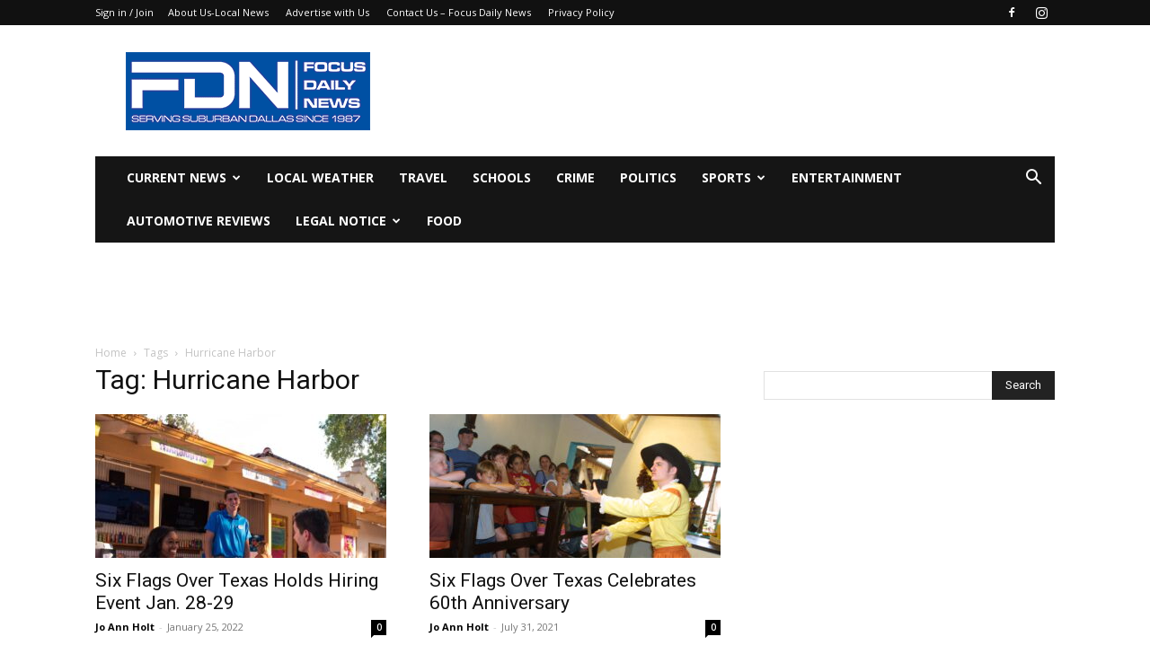

--- FILE ---
content_type: text/plain; charset=utf-8
request_url: https://ads.adthrive.com/http-api/cv2
body_size: 3971
content:
{"om":["00xbjwwl","0p298ycs8g7","0pycs8g7","0sm4lr19","0y0basn0","1","10011/07a87928c08b8e4fd1e99595a36eb5b1","10011/3b4b6b88bd3ac925e26c33fe3d42d63d","1011_176_CR52238616","1011_302_56233470","1011_302_56233491","1011_302_56233497","1011_302_56233565","1011_302_57035139","1028_8728253","10310289136970_559920874","10310289136970_567405564","11142692","11509227","11526010","11896988","12010084","12010088","12168663","12169108","12171164","12171239","124843_10","124844_23","124848_8","12952198","1453468","1606221","1611092","17_24683312","17x0742b","1819l5qo","1891/84814","1891/85325","1dynz4oo","1ftzvfyu","1hq8r86w","1szmtd70","2132:42375961","2132:42828302","2132:44764946","2132:45327624","2132:45327625","2132:45562715","2132:46115315","2179:578606630524081767","2249:564559436","2249:650628575","2249:650628582","2249:691914577","2307:0pycs8g7","2307:0y0basn0","2307:1ftzvfyu","2307:1szmtd70","2307:3745kao5","2307:3v2n6fcp","2307:4etfwvf1","2307:5vb39qim","2307:6mrds7pc","2307:7xb3th35","2307:8orkh93v","2307:99q18eux","2307:9krcxphu","2307:a8beztgq","2307:af9kspoi","2307:ahnxpq60","2307:bbmp7y9z","2307:bu0fzuks","2307:c1hsjx06","2307:c2fv14pu","2307:cuudl2xr","2307:da4ry5vp","2307:dt8ncuzh","2307:ez8lh6cn","2307:f3tdw9f3","2307:fqeh4hao","2307:ge4000vb","2307:gn3plkq1","2307:hffavbt7","2307:hfqgqvcv","2307:hswgcqif","2307:k0csqwfi","2307:kk5768bd","2307:kx5rgl0a","2307:o0qyxun9","2307:o2s05iig","2307:plth4l1a","2307:r0u09phz","2307:rk5pkdan","2307:rrlikvt1","2307:s4s41bit","2307:sj78qu8s","2307:u4atmpu4","2307:v958nz4c","2307:z2zvrgyz","2307:zisbjpsl","2307:zjn6yvkc","2307:zw6jpag6","23266973","23422064","23595974","23786257","2409_25495_176_CR52030442","2409_25495_176_CR52092923","2409_25495_176_CR52236264","2409_25495_176_CR52238180","24525570","24598434","24598437","24655291","24694775","24694776","24694792","24694809","24694815","24732876","248492122","24xairda","25_53v6aquw","25_87z6cimm","25_8b5u826e","25_utberk8n","25_yi6qlg3p","262808","2662_200562_8172720","2662_200562_T26329948","2662_200562_T26343991","2676:86739504","2676:86739704","2709prc8","2715_9888_505171","29414696","2jjp1phz","2pu0gomp","2u6eo12h","3018/3e34a51eb1f2e49fb09d3e43479b3e61","3018/c22a2b2e35a5aadf56630e595cced90f","3018/ff3660d94547ffb4b6b66513b50e45f8","308_125203_19","308_125204_13","31809564","33604490","33637455","3490:CR52223939","3646_185414_T26335189","3658_136236_x7xpgcfc","3658_15038_0c8tzhqm","3658_15066_zbtz7ea1","3658_15078_87gc0tji","3658_15078_cuudl2xr","3658_15078_fqeh4hao","3658_15078_l5o549mu","3658_15078_revf1erj","3658_15106_u4atmpu4","3658_155735_0pycs8g7","3658_18008_uqph5v76","3658_203382_f3tdw9f3","3658_203382_z2zvrgyz","3658_211122_5vb39qim","3745kao5","381513943572","3898_19348_T26208987","3LMBEkP-wis","3v2n6fcp","40209386","409_189409","409_216386","409_223599","409_225976","409_225978","409_225980","409_226321","409_226322","409_226346","409_226352","409_227223","409_227226","409_228370","409_230738","4111IP31KS13125135_13","41748106","42231835","43919985","44023623","45089369","45327631","458901553568","46036511","485027845327","4941614","4947806","4etfwvf1","4fk9nxse","4n9mre1i","50923117","51372397","51372434","53v6aquw","5504:203880","5510:f7u6bcn5","5510:r6vl3f1t","5510:u4atmpu4","5510:ycxmeyu6","557_409_220344","557_409_228349","557_409_228353","557_409_235510","55826909","558_93_u4atmpu4","55961723","564559436","59780459","59856354","5j7zqpp1","5nukj5da","5s8wi8hf","60146355","60157556","60325468","60398502","60398729","60638194","6126589193","61524915","618576351","618876699","619089559","61916211","61916223","61916225","61932920","61932933","62187798","6226505239","6226527043","627309156","627309159","627506665","628015148","628086965","628153053","628153173","628222860","628223277","628360351","628360579","628360582","628444259","628444349","628444433","628456307","628456310","628456382","628456403","628622163","628622169","628622172","628622178","628622241","628622244","628622247","628622250","628683371","628687043","628687157","628687460","628687463","628803013","628841673","629007394","629009180","629168001","629168010","629168565","629171196","629171202","62978887","630137823","630928655","63117005","6547_67916_KO5QF9LCHQhHwpvlvINc","6547_67916_WXubtzq0NxNYggCp87v4","673375558002","682642981","690_99485_1610326628","697189873","697876997","697893362","6ejtrnf9","6mrds7pc","6wclm3on","6zt4aowl","702397981","702769617","704889081","705035662","705115233","705115332","705115442","705115523","705116521","705127202","707981262","70_83464438","70_83464449","70_83464450","725307849769","74243_74_17415009","74243_74_18364017","74243_74_18364062","74243_74_18364087","74243_74_18364134","74_462095643","74wv3qdx","76mreekc","794di3me","79515074","7969_149355_44764946","7969_149355_45562715","7969_149355_45563058","7969_149355_45999649","7a0tg1yi","7cmeqmw8","7qevw67b","7qkajqck","7sf7w6kh","7x298b3th35","7xb3th35","7yz8chnz","807vuait","8160967","8193078","8193095","82133859","83464438","83464439","85402401","85943196","86083186","86087917","86434654","86698370","86991452","87gc0tji","8b5u826e","9057/0328842c8f1d017570ede5c97267f40d","9057/211d1f0fa71d1a58cabee51f2180e38f","9bemdp1b","9vtd24w4","NplsJAxRH1w","a1m9wazh","a3ts2hcp","a7wye4jw","a8beztgq","ad6783io","af9kspoi","ahnxpq60","alcoo4e5","ascierwp","ay2adghj","bbmp7y9z","bc5edztw","bd5xg6f6","bf298wolqbx","bu0fzuks","c25t9p0u","c7z0h277","cjsd6ifa","cr-2azmi2ttu9vd","cr-2azmi2ttuatj","cr-2azmi2ttubwe","cr-6ovjht2eu9vd","cr-a9t13k0pubwj","cr-aav22g2rubwj","cr-aawz3f3uubwj","cr-g7ywwk2qvft","cr-g7ywwk5qvft","cr-g7ywwk7qvft","cr-lg354l2uvergv2","cr223-dewy3f6qxeu","cuudl2xr","cv0h9mrv","cymho2zs","d8cd5454-b141-45b1-a071-53cd75284c2a","da4ry5vp","de66hk0y","dsugp5th","dt8ncuzh","dwghal43","eal0nev6","extremereach_creative_76559239","ez8lh6cn","f3h9fqou","f3tdw9f3","f5jxtba9","f7u6bcn5","f8e4ig0n","fadqqb1c","fjp0ceax","fjzzyur4","fleb9ndb","fq298eh4hao","fqeh4hao","g29thswx","g33ctchk","g729849lgab","g749lgab","gn3plkq1","h5p8x4yp","hbje7ofi","hdzdphmr","hf298qgqvcv","hffavbt7","hfqgqvcv","hxxrc6st","i2aglcoy","i90isgt0","iaqttatc","j39smngx","jlqm3ol6","jsy1a3jk","k0csqwfi","k8b2vse7","kk5768bd","kl6f4xmt","klqiditz","kydf2d2s","l4p5cwls","lc408s2k","ll77hviy","lshbpt6z","mmr74uc4","mne39gsk","mnzinbrt","muvxy961","mznp7ktv","n8w0plts","ntjn5z55","nx53afwv","o5xj653n","o705c5j6","of8dd9pr","off735cj","oj70mowv","ooo6jtia","op9gtamy","oz31jrd0","p0odjzyt","pfdpikea","pkydekxi","pl298th4l1a","plth4l1a","q9plh3qd","qqvgscdx","quk7w53j","quuhpp2i","r6vl3f1t","rnvjtx7r","rrlikvt1","s4s41bit","t2dlmwva","t2uhnbes","ti0s3bz3","tlbbqljf","ttjmhjja","u2x4z0j8","u4atmpu4","u8px4ucu","uf7vbcrs","ujl9wsn7","ujqkqtnh","v705kko8","v8v6h2i5","vbivoyo6","vdcb5d4i","vdpy7l2e","vue7tqru","wih2rdv3","wq5j4s9t","wvuhrb6o","xjtl1v34","xldvfdsg","xncaqh7c","xszg0ebh","y141rtv6","y51tr986","yck56l4i","ycxmeyu6","yi6qlg3p","z2zvrgyz","z8p3j18i","zep75yl2","zfexqyi5","zh83vvb7","ziox91q0","zisbjpsl","zpm9ltrh","zsvdh1xi","zw6jpag6","7979132","7979135"],"pmp":[],"adomains":["123notices.com","1md.org","about.bugmd.com","acelauncher.com","adameve.com","akusoli.com","allyspin.com","askanexpertonline.com","atomapplications.com","bassbet.com","betsson.gr","biz-zone.co","bizreach.jp","braverx.com","bubbleroom.se","bugmd.com","buydrcleanspray.com","byrna.com","capitaloneshopping.com","clarifion.com","combatironapparel.com","controlcase.com","convertwithwave.com","cotosen.com","countingmypennies.com","cratedb.com","croisieurope.be","cs.money","dallasnews.com","definition.org","derila-ergo.com","dhgate.com","dhs.gov","displate.com","easyprint.app","easyrecipefinder.co","fabpop.net","familynow.club","fla-keys.com","folkaly.com","g123.jp","gameswaka.com","getbugmd.com","getconsumerchoice.com","getcubbie.com","gowavebrowser.co","gowdr.com","gransino.com","grosvenorcasinos.com","guard.io","hero-wars.com","holts.com","instantbuzz.net","itsmanual.com","jackpotcitycasino.com","justanswer.com","justanswer.es","la-date.com","lightinthebox.com","liverrenew.com","local.com","lovehoney.com","lulutox.com","lymphsystemsupport.com","manualsdirectory.org","meccabingo.com","medimops.de","mensdrivingforce.com","millioner.com","miniretornaveis.com","mobiplus.me","myiq.com","national-lottery.co.uk","naturalhealthreports.net","nbliver360.com","nikke-global.com","nordicspirit.co.uk","nuubu.com","onlinemanualspdf.co","original-play.com","outliermodel.com","paperela.com","paradisestays.site","parasiterelief.com","peta.org","photoshelter.com","plannedparenthood.org","playvod-za.com","printeasilyapp.com","printwithwave.com","profitor.com","quicklearnx.com","quickrecipehub.com","rakuten-sec.co.jp","rangeusa.com","refinancegold.com","robocat.com","royalcaribbean.com","saba.com.mx","shift.com","simple.life","spinbara.com","systeme.io","taboola.com","tackenberg.de","temu.com","tenfactorialrocks.com","theoceanac.com","topaipick.com","totaladblock.com","usconcealedcarry.com","vagisil.com","vegashero.com","vegogarden.com","veryfast.io","viewmanuals.com","viewrecipe.net","votervoice.net","vuse.com","wavebrowser.co","wavebrowserpro.com","weareplannedparenthood.org","xiaflex.com","yourchamilia.com"]}